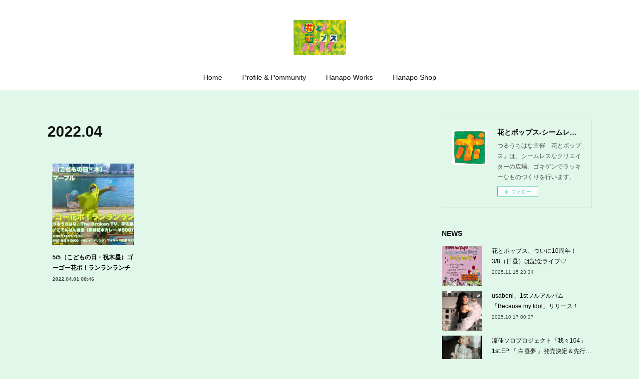

--- FILE ---
content_type: text/html; charset=utf-8
request_url: https://www.hanatopops.com/posts/archives/2022/04
body_size: 10621
content:
<!doctype html>

            <html lang="ja" data-reactroot=""><head><meta charSet="UTF-8"/><meta http-equiv="X-UA-Compatible" content="IE=edge"/><meta name="viewport" content="width=device-width,user-scalable=no,initial-scale=1.0,minimum-scale=1.0,maximum-scale=1.0"/><title data-react-helmet="true">2022年04月の記事一覧 | 花とポップス-シームレスなクリエイターの広場-</title><link data-react-helmet="true" rel="canonical" href="https://www.hanatopops.com/posts/archives/2022/04"/><meta name="description" content="2022年4月の一覧。5/5（こどもの日・祝木昼）ゴーゴー花ポ！ランランランチ - 来月のGW、こどもの日のお昼！花とポップス主催のランチイベントが決定しました♡"/><meta property="fb:app_id" content="522776621188656"/><meta property="og:url" content="https://www.hanatopops.com/posts/archives/2022/04"/><meta property="og:type" content="website"/><meta property="og:title" content="2022年4月の記事"/><meta property="og:description" content="2022年4月の一覧。5/5（こどもの日・祝木昼）ゴーゴー花ポ！ランランランチ - 来月のGW、こどもの日のお昼！花とポップス主催のランチイベントが決定しました♡"/><meta property="og:image" content="https://cdn.amebaowndme.com/madrid-prd/madrid-web/images/sites/112100/16b9f1c105c52e1d8254cccbe807d426_2946606fce0543bf56a707b30200d959.jpg"/><meta property="og:site_name" content="花とポップス-シームレスなクリエイターの広場-"/><meta property="og:locale" content="ja_JP"/><meta name="twitter:card" content="summary"/><meta name="twitter:site" content="@amebaownd"/><meta name="twitter:creator" content="@hanatopops"/><meta name="twitter:title" content="2022年4月の記事 | 花とポップス-シームレスなクリエイターの広場-"/><meta name="twitter:description" content="2022年4月の一覧。5/5（こどもの日・祝木昼）ゴーゴー花ポ！ランランランチ - 来月のGW、こどもの日のお昼！花とポップス主催のランチイベントが決定しました♡"/><meta name="twitter:image" content="https://cdn.amebaowndme.com/madrid-prd/madrid-web/images/sites/112100/16b9f1c105c52e1d8254cccbe807d426_2946606fce0543bf56a707b30200d959.jpg"/><link rel="alternate" type="application/rss+xml" title="花とポップス-シームレスなクリエイターの広場-" href="https://www.hanatopops.com/rss.xml"/><link rel="alternate" type="application/atom+xml" title="花とポップス-シームレスなクリエイターの広場-" href="https://www.hanatopops.com/atom.xml"/><link rel="sitemap" type="application/xml" title="Sitemap" href="/sitemap.xml"/><link href="https://static.amebaowndme.com/madrid-frontend/css/user.min-a66be375c.css" rel="stylesheet" type="text/css"/><link href="https://static.amebaowndme.com/madrid-frontend/css/winkel/index.min-a66be375c.css" rel="stylesheet" type="text/css"/><link rel="icon" href="https://cdn.amebaowndme.com/madrid-prd/madrid-web/images/sites/112100/f3ef4ce0306725fedf15c16b801e9cd3_a8629dc8e3042c499b2badb1ef2408b0.png?width=32&amp;height=32"/><link rel="apple-touch-icon" href="https://cdn.amebaowndme.com/madrid-prd/madrid-web/images/sites/112100/f3ef4ce0306725fedf15c16b801e9cd3_a8629dc8e3042c499b2badb1ef2408b0.png?width=180&amp;height=180"/><style id="site-colors" charSet="UTF-8">.u-nav-clr {
  color: #111111;
}
.u-nav-bdr-clr {
  border-color: #111111;
}
.u-nav-bg-clr {
  background-color: #ffffff;
}
.u-nav-bg-bdr-clr {
  border-color: #ffffff;
}
.u-site-clr {
  color: #111111;
}
.u-base-bg-clr {
  background-color: #e1f7ea;
}
.u-btn-clr {
  color: #666666;
}
.u-btn-clr:hover,
.u-btn-clr--active {
  color: rgba(102,102,102, 0.7);
}
.u-btn-clr--disabled,
.u-btn-clr:disabled {
  color: rgba(102,102,102, 0.5);
}
.u-btn-bdr-clr {
  border-color: #dddddd;
}
.u-btn-bdr-clr:hover,
.u-btn-bdr-clr--active {
  border-color: rgba(221,221,221, 0.7);
}
.u-btn-bdr-clr--disabled,
.u-btn-bdr-clr:disabled {
  border-color: rgba(221,221,221, 0.5);
}
.u-btn-bg-clr {
  background-color: #dddddd;
}
.u-btn-bg-clr:hover,
.u-btn-bg-clr--active {
  background-color: rgba(221,221,221, 0.7);
}
.u-btn-bg-clr--disabled,
.u-btn-bg-clr:disabled {
  background-color: rgba(221,221,221, 0.5);
}
.u-txt-clr {
  color: #030203;
}
.u-txt-clr--lv1 {
  color: rgba(3,2,3, 0.7);
}
.u-txt-clr--lv2 {
  color: rgba(3,2,3, 0.5);
}
.u-txt-clr--lv3 {
  color: rgba(3,2,3, 0.3);
}
.u-txt-bg-clr {
  background-color: #e5e5e5;
}
.u-lnk-clr,
.u-clr-area a {
  color: #f55695;
}
.u-lnk-clr:visited,
.u-clr-area a:visited {
  color: rgba(245,86,149, 0.7);
}
.u-lnk-clr:hover,
.u-clr-area a:hover {
  color: rgba(245,86,149, 0.5);
}
.u-ttl-blk-clr {
  color: #111111;
}
.u-ttl-blk-bdr-clr {
  border-color: #111111;
}
.u-ttl-blk-bdr-clr--lv1 {
  border-color: #cfcfcf;
}
.u-bdr-clr {
  border-color: #dddddd;
}
.u-acnt-bdr-clr {
  border-color: #111111;
}
.u-acnt-bg-clr {
  background-color: #111111;
}
body {
  background-color: #e1f7ea;
}
blockquote {
  color: rgba(3,2,3, 0.7);
  border-left-color: #dddddd;
};</style><style id="user-css" charSet="UTF-8">
;</style><style media="screen and (max-width: 800px)" id="user-sp-css" charSet="UTF-8">;</style><script>
              (function(i,s,o,g,r,a,m){i['GoogleAnalyticsObject']=r;i[r]=i[r]||function(){
              (i[r].q=i[r].q||[]).push(arguments)},i[r].l=1*new Date();a=s.createElement(o),
              m=s.getElementsByTagName(o)[0];a.async=1;a.src=g;m.parentNode.insertBefore(a,m)
              })(window,document,'script','//www.google-analytics.com/analytics.js','ga');
            </script></head><body id="mdrd-a66be375c" class="u-txt-clr u-base-bg-clr theme-winkel plan-premium hide-owndbar "><noscript><iframe src="//www.googletagmanager.com/ns.html?id=GTM-PXK9MM" height="0" width="0" style="display:none;visibility:hidden"></iframe></noscript><script>
            (function(w,d,s,l,i){w[l]=w[l]||[];w[l].push({'gtm.start':
            new Date().getTime(),event:'gtm.js'});var f=d.getElementsByTagName(s)[0],
            j=d.createElement(s),dl=l!='dataLayer'?'&l='+l:'';j.async=true;j.src=
            '//www.googletagmanager.com/gtm.js?id='+i+dl;f.parentNode.insertBefore(j,f);
            })(window,document, 'script', 'dataLayer', 'GTM-PXK9MM');
            </script><div id="content"><div class="page " data-reactroot=""><div class="page__outer"><div class="page__inner u-base-bg-clr"><header class="page__header header u-nav-bg-clr"><div class="header__inner"><div class="header__logo header-logo"><div><img alt=""/></div></div><nav role="navigation" class="header__nav global-nav js-nav-overflow-criterion is-invisible"><ul class="global-nav__list u-font u-nav-bg-clr u-nav-bdr-clr "><li class="global-nav__item js-nav-item u-nav-bdr-clr "><a target="" class="u-nav-clr" href="/">Home</a></li><li class="global-nav__item js-nav-item u-nav-bdr-clr "><a target="" class="u-nav-clr" href="/pages/5997640/page_202205010744">Profile &amp; Pommunity</a></li><li class="global-nav__item js-nav-item u-nav-bdr-clr "><a target="" class="u-nav-clr" href="/pages/880013/page_201703041243">Hanapo Works</a></li><li class="global-nav__item js-nav-item u-nav-bdr-clr "><a href="https://hanatopops.theshop.jp" target="_blank" class="u-nav-clr">Hanapo Shop</a></li></ul></nav><div class="header__icon header-icon"><span class="header-icon__item u-nav-bdr-clr"></span><span class="header-icon__item u-nav-bdr-clr"></span></div></div></header><div class="page__container page-container"><div class="page-container-inner"><div class="page-container__main"><div class="page__main--outer"><div role="main" class="page__main page__main--archive"><div class="grid grid--m"><div class="col1-1 col1-1--gtr-m column"><div class="block__outer"><div><div class="heading-lv1 u-font"><h1 class="heading-lv1__text u-ttl-blk-clr">2022<!-- -->.<!-- -->04</h1></div></div></div></div></div><div class="grid rid--m"><div class="col1-1 col1-1--gtr-m column"><div class="block__outer"><div class="blog-list blog-list--main blog-list--grid blog-list--recent"><article class="  blog-item--index0 blog-list__item blog-item"><div class="blog-item__inner"><div class="blog-item__img"><div><div><img alt=""/></div></div></div><div class="blog-item__body blog-body "><div class="blog-item__title blog-title"><h3 class="blog-title__text"><div><a class="u-txt-clr" href="/posts/33375834">5/5（こどもの日・祝木昼）ゴーゴー花ポ！ランランランチ</a></div></h3></div><div class="blog-item__date-outer"><a class="blog-item__date u-txt-clr u-txt-clr--lv1 u-font" href="/posts/33375834"><time class="" dateTime="2022-04-01T08:46:57Z">2022.04.01 08:46</time></a></div></div></div></article></div><div><div class="pagination pagination--type02"><ul class="pagination__list"><li class="pagination__item pagination__item--first "><a class="u-txt-clr" href="/posts/archives/2022/04/page/1?type=grid"><span aria-hidden="true" class="icon icon--disclosure-double-l2"></span></a></li><li class="pagination__item pagination__item--prev pagination__item--hide"><a class="u-txt-clr" href="/posts/archives/2022/04/page/-1?type=grid"><span aria-hidden="true" class="icon icon--disclosure-l2"></span></a></li><li class="pagination__item pagination__item--next pagination__item--hide"><a class="u-txt-clr" href="/posts/archives/2022/04/page/1?type=grid"><span aria-hidden="true" class="icon icon--disclosure-r2"></span></a></li><li class="pagination__item pagination__item--last "><a class="u-txt-clr" href="/posts/archives/2022/04/page/undefined?type=grid"><span aria-hidden="true" class="icon icon--disclosure-double-r2"></span></a></li></ul></div></div></div></div></div></div></div></div><aside class="page-container__side page-container__side--east"><div class="complementary-outer complementary-outer--slot11"><div class="complementary complementary--siteFollow complementary--sidebar"><div class="block-type--siteFollow"><div class="site-follow u-bdr-clr"><div class="site-follow__img"><div><img alt=""/></div></div><div class="site-follow__body"><p class="site-follow__title u-txt-clr"><span class="site-follow__title-inner ">花とポップス-シームレスなクリエイターの広場-</span></p><p class="site-follow__text u-txt-clr u-txt-clr--lv1">つるうちはな主催「花とポップス」は、シームレスなクリエイターの広場。ゴキゲンでラッキーなものづくりを行います。</p><div class="site-follow__btn-outer"><button class="site-follow__btn site-follow__btn--yet"><div class="site-follow__btn-text"><span aria-hidden="true" class="site-follow__icon icon icon--plus"></span>フォロー</div></button></div></div></div></div></div><div class="complementary complementary--post complementary--sidebar"><div class="block-type--post"><div class=""><div><h4 class="complementary__heading u-ttl-blk-clr u-font">NEWS</h4></div><div class="blog-list blog-list--summary blog-list--sidebarm blog-list--recent"></div></div></div></div><div class="complementary complementary--postsCategory complementary--sidebar"><div class="block-type--postsCategory"></div></div><div class="complementary complementary--twitter complementary--sidebar"><div class="block-type--twitter"><div class="twitter"></div></div></div><div class="complementary complementary--keywordSearch complementary--sidebar"><div class="block-type--keywordSearch"><div class="block-type--keyword-search"><div class="keyword-search u-bdr-clr"><form action="" name="keywordSearchForm0" novalidate=""><label for="keyword-search-0" aria-hidden="true" class="keyword-search__icon icon icon--search3"></label><input type="search" id="keyword-search-0" placeholder="キーワードを入力" name="keyword" maxLength="100" class="keyword-search__input"/></form></div></div></div></div><div class="pswp" tabindex="-1" role="dialog" aria-hidden="true"><div class="pswp__bg"></div><div class="pswp__scroll-wrap"><div class="pswp__container"><div class="pswp__item"></div><div class="pswp__item"></div><div class="pswp__item"></div></div><div class="pswp__ui pswp__ui--hidden"><div class="pswp__top-bar"><div class="pswp__counter"></div><button class="pswp__button pswp__button--close" title="Close (Esc)"></button><button class="pswp__button pswp__button--share" title="Share"></button><button class="pswp__button pswp__button--fs" title="Toggle fullscreen"></button><button class="pswp__button pswp__button--zoom" title="Zoom in/out"></button><div class="pswp__preloader"><div class="pswp__preloader__icn"><div class="pswp__preloader__cut"><div class="pswp__preloader__donut"></div></div></div></div></div><div class="pswp__share-modal pswp__share-modal--hidden pswp__single-tap"><div class="pswp__share-tooltip"></div></div><div class="pswp__button pswp__button--close pswp__close"><span class="pswp__close__item pswp__close"></span><span class="pswp__close__item pswp__close"></span></div><div class="pswp__bottom-bar"><button class="pswp__button pswp__button--arrow--left js-lightbox-arrow" title="Previous (arrow left)"></button><button class="pswp__button pswp__button--arrow--right js-lightbox-arrow" title="Next (arrow right)"></button></div><div class=""><div class="pswp__caption"><div class="pswp__caption"></div><div class="pswp__caption__link"><a class="js-link"></a></div></div></div></div></div></div></div></aside></div></div><footer role="contentinfo" class="page__footer footer" style="opacity:1 !important;visibility:visible !important;text-indent:0 !important;overflow:visible !important;position:static !important"><div style="opacity:1 !important;visibility:visible !important;text-indent:0 !important;overflow:visible !important;display:block !important;width:auto !important;height:auto !important;transform:none !important"><div class="shop-footer"><a class="shop-footer__link u-txt-clr u-txt-clr--lv2" href="/shops/privacyPolicy"><span style="color:rgba(3,2,3, 0.5) !important">プライバシーポリシー</span></a><a class="shop-footer__link u-txt-clr u-txt-clr--lv2" href="/shops/transactionLaw"><span style="color:rgba(3,2,3, 0.5) !important">特定商取引法に基づく表記</span></a></div></div><div class="footer__inner u-bdr-clr " style="opacity:1 !important;visibility:visible !important;text-indent:0 !important;overflow:visible !important;display:block !important;transform:none !important"><div class="footer__item u-bdr-clr" style="opacity:1 !important;visibility:visible !important;text-indent:0 !important;overflow:visible !important;display:block !important;transform:none !important"><p class="footer__copyright u-font"><small class="u-txt-clr u-txt-clr--lv2 u-font" style="color:rgba(3,2,3, 0.5) !important">©花とポップス／つるうちはな</small></p></div></div></footer></div></div><div class="toast"></div></div></div><script charSet="UTF-8">window.mdrdEnv="prd";</script><script charSet="UTF-8">window.INITIAL_STATE={"authenticate":{"authCheckCompleted":false,"isAuthorized":false},"blogPostReblogs":{},"category":{},"currentSite":{"fetching":false,"status":null,"site":{}},"shopCategory":{},"categories":{},"notifications":{},"page":{},"paginationTitle":{},"postArchives":{},"postComments":{"submitting":false,"postStatus":null},"postDetail":{},"postList":{"postList-limit:12-page:1-siteId:112100-yearMonth:202204":{"fetching":false,"loaded":true,"meta":{"code":200,"pagination":{"total":1,"offset":0,"limit":12,"cursors":{"after":"","before":""}}},"data":[{"id":"33375834","userId":"165277","siteId":"112100","status":"publish","title":"5\u002F5（こどもの日・祝木昼）ゴーゴー花ポ！ランランランチ","contents":[{"type":"text","format":"html","value":"\u003Cp\u003E来月のGW、こどもの日のお昼！花とポップス主催のランチイベントが決定しました♡\u003C\u002Fp\u003E"},{"type":"image","fit":true,"scale":1,"align":"","url":"https:\u002F\u002Fcdn.amebaowndme.com\u002Fmadrid-prd\u002Fmadrid-web\u002Fimages\u002Fsites\u002F112100\u002F16b9f1c105c52e1d8254cccbe807d426_2946606fce0543bf56a707b30200d959.jpg","link":"","width":1440,"height":1080,"target":"_self"},{"type":"text","format":"html","value":"\u003Cp\u003E5\u002F5（祝木）新宿マーブル\u003C\u002Fp\u003E\u003Cp\u003E花とポップス主催「ゴーゴー花ポ！ランランランチ」\u003C\u002Fp\u003E\u003Cp\u003E出演／つるうちはな、The Broken TV、宇佐蔵べに\u003C\u002Fp\u003E\u003Cp\u003Eフード／つるうちはなのこてんぱん食堂\u003C\u002Fp\u003E\u003Cp\u003E【数量限定！】\"新緑花ポカレー\"→インドカレーの定番・鮮やかな緑のサグカレー。ごろごろチキン&amp;野菜がたっぷり溶け込んだクリーミーなカレーは老若男女におすすめ！\u003C\u002Fp\u003E\u003Cp\u003E\u003Cbr\u003E\u003C\u002Fp\u003E\u003Cp\u003EOPEN 12:00 START 12:30&nbsp;\u003C\u002Fp\u003E\u003Cp\u003E\u003Cbr\u003E\u003C\u002Fp\u003E\u003Cp\u003E前売り　¥2900＋1D\u003C\u002Fp\u003E\u003Cp\u003E当日 ¥3400＋1D\u003C\u002Fp\u003E\u003Cp\u003Eご予約は、お名前・お目当ての出演者・枚数をご記入の上こちらまで。\u003C\u002Fp\u003E\u003Cp\u003E\u003Ca href=\"mailto:tsuruuchihana@hanatopops.com\" target=\"_blank\" class=\"u-lnk-clr\"\u003Etsuruuchihana@hanatopops.com\u003C\u002Fa\u003E\u003C\u002Fp\u003E\u003Cp\u003E\u003Cbr\u003E\u003C\u002Fp\u003E\u003Cp\u003Eツイキャスプレミア¥2000（アーカイブ2週間(〜5\u002F19 23:59）付き）\u003C\u002Fp\u003E\u003Cp\u003E\u003Ca href=\"https:\u002F\u002Ftwitcasting.tv\u002Fshinjuku_marble\u002Fshopcart\u002F146655\" target=\"_blank\" class=\"u-lnk-clr\"\u003Ehttps:\u002F\u002Ftwitcasting.tv\u002Fshinjuku_marble\u002Fshopcart\u002F146655\u003C\u002Fa\u003E\u003C\u002Fp\u003E\u003Cp\u003E\u003Cbr\u003E\u003C\u002Fp\u003E\u003Cp class=\"\"\u003Eこの日はとっても久々に、つるうちはなのこてんぱん食堂も出店！新緑を思わせるお野菜たっぷり＆チキンごろごろ、ポップでクリーミーな花ポカレーを数量限定￥500で販売します。\u003C\u002Fp\u003E"},{"type":"image","fit":true,"scale":1,"align":"","url":"https:\u002F\u002Fcdn.amebaowndme.com\u002Fmadrid-prd\u002Fmadrid-web\u002Fimages\u002Fsites\u002F112100\u002F0bdbb87501b3fb63bcf46a328508f636_d48fb5203844b68b14a1d177f0911701.jpg","link":"","width":1440,"height":1080,"target":"_self"},{"type":"text","format":"html","value":"\u003Cp class=\"\"\u003Eいつも通り、弾き語り〜オケ〜バンドから全メンバーがコラボしあう「超シームレス」なステージをお楽しみに！\u003C\u002Fp\u003E\u003Cp class=\"\"\u003E\u003Cbr\u003E\u003C\u002Fp\u003E\u003Cp\u003E\u003Cbr\u003E\u003C\u002Fp\u003E\u003Cp\u003E\u003Cbr\u003E\u003C\u002Fp\u003E\u003Cp\u003E\u003Cbr\u003E\u003C\u002Fp\u003E"}],"urlPath":"","publishedUrl":"https:\u002F\u002Fwww.hanatopops.com\u002Fposts\u002F33375834","ogpDescription":"","ogpImageUrl":"","contentFiltered":"","viewCount":0,"commentCount":0,"reblogCount":0,"prevBlogPost":{"id":"0","title":"","summary":"","imageUrl":"","publishedAt":"0001-01-01T00:00:00Z"},"nextBlogPost":{"id":"0","title":"","summary":"","imageUrl":"","publishedAt":"0001-01-01T00:00:00Z"},"rebloggedPost":false,"blogCategories":[{"id":"66892","siteId":"112100","label":"NEWS","publishedCount":507,"createdAt":"2016-02-24T01:32:17Z","updatedAt":"2025-11-17T00:24:18Z"}],"user":{"id":"165277","nickname":"花とポップス","description":"","official":false,"photoUrl":"https:\u002F\u002Fprofile-api.ameba.jp\u002Fv2\u002Fas\u002Fh6e956af7bdd0ffa8fbad2f2bfb52e4924c67c63\u002FprofileImage?cat=300","followingCount":16,"createdAt":"2016-02-06T02:08:25Z","updatedAt":"2025-12-26T00:31:11Z"},"updateUser":{"id":"165277","nickname":"花とポップス","description":"","official":false,"photoUrl":"https:\u002F\u002Fprofile-api.ameba.jp\u002Fv2\u002Fas\u002Fh6e956af7bdd0ffa8fbad2f2bfb52e4924c67c63\u002FprofileImage?cat=300","followingCount":16,"createdAt":"2016-02-06T02:08:25Z","updatedAt":"2025-12-26T00:31:11Z"},"comments":{"pagination":{"total":0,"offset":0,"limit":3,"cursors":{"after":"","before":""}},"data":[]},"publishedAt":"2022-04-01T08:46:57Z","createdAt":"2022-04-01T08:46:57Z","updatedAt":"2022-04-01T09:07:53Z","version":3}]}},"shopList":{},"shopItemDetail":{},"pureAd":{},"keywordSearch":{},"proxyFrame":{"loaded":false},"relatedPostList":{},"route":{"route":{"path":"\u002Fposts\u002Farchives\u002F:yyyy\u002F:mm","component":function ArchivePage() {
      _classCallCheck(this, ArchivePage);

      return _possibleConstructorReturn(this, (ArchivePage.__proto__ || Object.getPrototypeOf(ArchivePage)).apply(this, arguments));
    },"route":{"id":"0","type":"blog_post_archive","idForType":"0","title":"","urlPath":"\u002Fposts\u002Farchives\u002F:yyyy\u002F:mm","isHomePage":false}},"params":{"yyyy":"2022","mm":"04"},"location":{"pathname":"\u002Fposts\u002Farchives\u002F2022\u002F04","search":"","hash":"","action":"POP","key":"fpfiza","query":{}}},"siteConfig":{"tagline":"つるうちはな主催「花とポップス」は、シームレスなクリエイターの広場。ゴキゲンでラッキーなものづくりを行います。","title":"花とポップス-シームレスなクリエイターの広場-","copyright":"©花とポップス／つるうちはな","iconUrl":"https:\u002F\u002Fcdn.amebaowndme.com\u002Fmadrid-prd\u002Fmadrid-web\u002Fimages\u002Fsites\u002F112100\u002F39cd5017349a5419cc6bf326cfa69e98_f9d7cd5399b400fe483e387791d5ea63.png","logoUrl":"https:\u002F\u002Fcdn.amebaowndme.com\u002Fmadrid-prd\u002Fmadrid-web\u002Fimages\u002Fsites\u002F112100\u002Fcc233d7274782f6f1839f430c0da7134_eb2171105109222bcf045208e77d4e6d.png","coverImageUrl":"https:\u002F\u002Fcdn.amebaowndme.com\u002Fmadrid-prd\u002Fmadrid-web\u002Fimages\u002Fsites\u002F112100\u002Fab2b8c081b807aad58b8422bb79d6721_de1b6a8da57c0e880a4f7368dec9431b.png","homePageId":"314746","siteId":"112100","siteCategoryIds":[386,426,427],"themeId":"15","theme":"winkel","shopId":"tsuruuchisha-theshop-jp","openedShop":true,"shop":{"law":{"userType":"1","corporateName":"","firstName":"はな","lastName":"鶴内","zipCode":"169-0073","prefecture":"東京都","address":"新宿区百人町1-9-14 沖マンション402","telNo":"080-5381-8769","aboutContact":"hanatinsuperstar@yahoo.co.jp","aboutPrice":"販売価格は、表示された金額（表示価格\u002F消費税込）と致します。","aboutPay":"支払方法：クレジットカードによる決済がご利用頂けます。支払時期：商品注文確定時でお支払いが確定致します。","aboutService":"配送のご依頼を受けてから5日以内に発送いたします。","aboutReturn":"商品に欠陥がある場合を除き、基本的には返品には応じません。"},"privacyPolicy":{"operator":"鶴内はな","contact":"特定商取引に基づく表記をご覧ください。","collectAndUse":"1. 取得する個人情報\n住所、氏名、電話番号、電子メールアドレス\n2. 利用目的\nサービスの提供（商品の発送や管理、資料の提供等）や当社からの連絡（お客様からのお問い合わせに対する回答やアンケート、新しいサービスや商品のご案内・広告等）","restrictionToThirdParties":"当社は、次に掲げる場合を除くほか、あらかじめご本人の同意を得ないで、お客様の個人情報を第三者に提供しません。\n\n1. 法令に基づく場合\n2. 人の生命、身体または財産の保護のために必要がある場合であって、ご本人の同意を得ることが困難であるとき\n3. 公衆衛生の向上または児童の健全な育成の推進のために特に必要がある場合であって、ご本人の同意を得ることが困難であるとき\n4. 国の機関もしくは地方公共団体またはその委託を受けた者が法令の定める事務を遂行することに対して協力する必要がある場合であって、ご本人の同意を得ることにより当該事務の遂行に支障を及ぼすおそれがあるとき\n5. あらかじめ次の事項を告知あるいは公表をしている場合\n(1) 利用目的に第三者への提供を含むこと\n(2) 第三者に提供されるデータの項目\n(3) 第三者への提供の手段または方法\n(4) ご本人の求めに応じて個人情報の第三者への提供を停止すること\nただし次に掲げる場合は上記に定める第三者には該当しません。\n(4.1) 当社が利用目的の達成に必要な範囲内において個人情報の取り扱いの全部または一部を委託する場合\n(4.2) 合併その他の事由による事業の承継に伴って個人情報が提供される場合\n","supervision":"当社はサービスを提供する上で、業務の一部（商品の発送や代金決裁等）を外部に委託することがあります。\nこの場合、個人情報を法令に従い適切に取り扱う委託先を選定し、お客様の個人情報が流出・漏洩したりすることがないよう委託先の管理体制を含め契約で取り決め適切に管理させます。","disclosure":"当社は、ご本人（または代理人）から、ご自身の個人情報についての開示、内容の訂正、追加または削除を求められたときは、ご本人に対し、当社所定の手続きにて対応します。","cookie":"クッキーについては、お客様によるサービスの利用を便利にするため（再ログイン時の手間を省略する等）に利用しますが、ブラウザの設定で拒否することが可能です。\nまた、クッキーを拒否するとサービスが受けられない場合は、その旨も公表します。"}},"user":{"id":"165277","nickname":"花とポップス","photoUrl":"","createdAt":"2016-02-06T02:08:25Z","updatedAt":"2025-12-26T00:31:11Z"},"commentApproval":"accept","plan":{"id":"6","name":"premium-annual","ownd_header":true,"powered_by":true,"pure_ads":true},"verifiedType":"general","navigations":[{"title":"Home","urlPath":".\u002F","target":"_self","pageId":"314746"},{"title":"Profile & Pommunity","urlPath":".\u002Fpages\u002F5997640\u002Fpage_202205010744","target":"_self","pageId":"5997640"},{"title":"Hanapo Works","urlPath":".\u002Fpages\u002F880013\u002Fpage_201703041243","target":"_self","pageId":"880013"},{"title":"Hanapo Shop","urlPath":"https:\u002F\u002Fhanatopops.theshop.jp","target":"_blank","pageId":"0"}],"routings":[{"id":"0","type":"blog","idForType":"0","title":"","urlPath":"\u002Fposts\u002Fpage\u002F:page_num","isHomePage":false},{"id":"0","type":"blog_post_archive","idForType":"0","title":"","urlPath":"\u002Fposts\u002Farchives\u002F:yyyy\u002F:mm","isHomePage":false},{"id":"0","type":"blog_post_archive","idForType":"0","title":"","urlPath":"\u002Fposts\u002Farchives\u002F:yyyy\u002F:mm\u002Fpage\u002F:page_num","isHomePage":false},{"id":"0","type":"blog_post_category","idForType":"0","title":"","urlPath":"\u002Fposts\u002Fcategories\u002F:category_id","isHomePage":false},{"id":"0","type":"blog_post_category","idForType":"0","title":"","urlPath":"\u002Fposts\u002Fcategories\u002F:category_id\u002Fpage\u002F:page_num","isHomePage":false},{"id":"0","type":"author","idForType":"0","title":"","urlPath":"\u002Fauthors\u002F:user_id","isHomePage":false},{"id":"0","type":"author","idForType":"0","title":"","urlPath":"\u002Fauthors\u002F:user_id\u002Fpage\u002F:page_num","isHomePage":false},{"id":"0","type":"blog_post_category","idForType":"0","title":"","urlPath":"\u002Fposts\u002Fcategory\u002F:category_id","isHomePage":false},{"id":"0","type":"blog_post_category","idForType":"0","title":"","urlPath":"\u002Fposts\u002Fcategory\u002F:category_id\u002Fpage\u002F:page_num","isHomePage":false},{"id":"0","type":"blog_post_detail","idForType":"0","title":"","urlPath":"\u002Fposts\u002F:blog_post_id","isHomePage":false},{"id":"0","type":"shopItem","idForType":"0","title":"","urlPath":"\u002FshopItems\u002F:shopItemId","isHomePage":false},{"id":"0","type":"shopItemList","idForType":"0","title":"","urlPath":"\u002FshopItems\u002Fpage\u002F:pageNum","isHomePage":false},{"id":"0","type":"shopItemCategory","idForType":"0","title":"","urlPath":"\u002FshopItems\u002Fcategories\u002F:shopItemCategoryId","isHomePage":false},{"id":"0","type":"shopItemCategory","idForType":"0","title":"","urlPath":"\u002FshopItems\u002Fcategories\u002F:shopItemCategoryId\u002Fpage\u002F:pageNum","isHomePage":false},{"id":"0","type":"shopPrivacyPolicy","idForType":"0","title":"","urlPath":"\u002Fshops\u002FprivacyPolicy","isHomePage":false},{"id":"0","type":"shopLaw","idForType":"0","title":"","urlPath":"\u002Fshops\u002FtransactionLaw","isHomePage":false},{"id":"0","type":"keywordSearch","idForType":"0","title":"","urlPath":"\u002Fsearch\u002Fq\u002F:query","isHomePage":false},{"id":"0","type":"keywordSearch","idForType":"0","title":"","urlPath":"\u002Fsearch\u002Fq\u002F:query\u002Fpage\u002F:page_num","isHomePage":false},{"id":"8503246","type":"static","idForType":"0","title":"YouTube","urlPath":"\u002Fpages\u002F8503246\u002F","isHomePage":false},{"id":"8503246","type":"static","idForType":"0","title":"YouTube","urlPath":"\u002Fpages\u002F8503246\u002F:url_path","isHomePage":false},{"id":"5997640","type":"static","idForType":"0","title":"Profile & Pommunity","urlPath":"\u002Fpages\u002F5997640\u002F","isHomePage":false},{"id":"5997640","type":"static","idForType":"0","title":"Profile & Pommunity","urlPath":"\u002Fpages\u002F5997640\u002F:url_path","isHomePage":false},{"id":"1148723","type":"static","idForType":"0","title":"Column","urlPath":"\u002Fpages\u002F1148723\u002F","isHomePage":false},{"id":"1148723","type":"static","idForType":"0","title":"Column","urlPath":"\u002Fpages\u002F1148723\u002F:url_path","isHomePage":false},{"id":"880013","type":"static","idForType":"0","title":"Hanapo Works","urlPath":"\u002Fpages\u002F880013\u002F","isHomePage":false},{"id":"880013","type":"static","idForType":"0","title":"Hanapo Works","urlPath":"\u002Fpages\u002F880013\u002F:url_path","isHomePage":false},{"id":"592104","type":"static","idForType":"0","title":"Discography","urlPath":"\u002Fpages\u002F592104\u002F","isHomePage":false},{"id":"592104","type":"static","idForType":"0","title":"Discography","urlPath":"\u002Fpages\u002F592104\u002F:url_path","isHomePage":false},{"id":"346206","type":"static","idForType":"0","title":"Live","urlPath":"\u002Fpages\u002F346206\u002F","isHomePage":false},{"id":"346206","type":"static","idForType":"0","title":"Live","urlPath":"\u002Fpages\u002F346206\u002F:url_path","isHomePage":false},{"id":"346053","type":"static","idForType":"0","title":"contact","urlPath":"\u002Fpages\u002F346053\u002F","isHomePage":false},{"id":"346053","type":"static","idForType":"0","title":"contact","urlPath":"\u002Fpages\u002F346053\u002F:url_path","isHomePage":false},{"id":"314748","type":"static","idForType":"0","title":"Profile","urlPath":"\u002Fpages\u002F314748\u002F","isHomePage":false},{"id":"314748","type":"static","idForType":"0","title":"Profile","urlPath":"\u002Fpages\u002F314748\u002F:url_path","isHomePage":false},{"id":"314746","type":"blog","idForType":"0","title":"Home","urlPath":"\u002Fpages\u002F314746\u002F","isHomePage":true},{"id":"314746","type":"blog","idForType":"0","title":"Home","urlPath":"\u002Fpages\u002F314746\u002F:url_path","isHomePage":true},{"id":"314746","type":"blog","idForType":"0","title":"Home","urlPath":"\u002F","isHomePage":true}],"siteColors":{"navigationBackground":"#ffffff","navigationText":"#111111","siteTitleText":"#111111","background":"#e1f7ea","buttonBackground":"#dddddd","buttonText":"#666666","text":"#030203","link":"#f55695","titleBlock":"#111111","border":"#dddddd","accent":"#111111"},"wovnioAttribute":"","useAuthorBlock":false,"twitterHashtags":"","createdAt":"2016-02-06T02:09:15Z","seoTitle":"\"花とポップス\" -シームレスなクリエイターの広場-","isPreview":false,"siteCategory":[{"id":"386","label":"著名人"},{"id":"426","label":"ミュージシャン"},{"id":"427","label":"ポップス・ロック"}],"previewPost":null,"previewShopItem":null,"hasAmebaIdConnection":false,"serverTime":"2026-01-22T02:29:44Z","complementaries":{"2":{"contents":{"layout":{"rows":[{"columns":[{"blocks":[{"type":"shareButton","design":"circle","providers":["facebook","twitter","hatenabookmark","pocket","googleplus"]},{"type":"siteFollow","description":""},{"type":"relatedPosts","layoutType":"listl","showHeading":true,"heading":"関連記事","limit":3},{"type":"postPrevNext","showImage":true}]}]}]}},"created_at":"2016-02-06T02:09:15Z","updated_at":"2016-02-06T02:09:15Z"},"11":{"contents":{"layout":{"rows":[{"columns":[{"blocks":[{"type":"siteFollow","description":""},{"type":"post","mode":"summary","title":"NEWS","buttonTitle":"もっと見る","limit":5,"layoutType":"sidebarm","categoryIds":"66892","showTitle":true,"showButton":true,"sortType":"recent"},{"type":"postsCategory","heading":"カテゴリ","showHeading":true,"showCount":true,"design":"tagcloud"},{"type":"twitter","html":"\u003Ca class=\"twitter-timeline\"   href=\"https:\u002F\u002Ftwitter.com\u002Ftwitterapi\" data-widget-id=\"539605779540488192\" data-screen-name=\"hanatopops\"\u003E\u003C\u002Fa\u003E\u003Cscript\u003E!function(d,s,id){var js,fjs=d.getElementsByTagName(s)[0],p=\u002F^http:\u002F.test(d.location)?'http':'https';if(!d.getElementById(id)){js=d.createElement(s);js.id=id;js.src=p+\":\u002F\u002Fplatform.twitter.com\u002Fwidgets.js\";fjs.parentNode.insertBefore(js,fjs);}}(document,\"script\",\"twitter-wjs\");\u003C\u002Fscript\u003E","width":300,"height":300,"screenName":"hanatopops"},{"type":"keywordSearch","heading":"","showHeading":false}]}]}]}},"created_at":"2016-02-06T02:09:15Z","updated_at":"2021-08-14T10:01:00Z"}},"siteColorsCss":".u-nav-clr {\n  color: #111111;\n}\n.u-nav-bdr-clr {\n  border-color: #111111;\n}\n.u-nav-bg-clr {\n  background-color: #ffffff;\n}\n.u-nav-bg-bdr-clr {\n  border-color: #ffffff;\n}\n.u-site-clr {\n  color: #111111;\n}\n.u-base-bg-clr {\n  background-color: #e1f7ea;\n}\n.u-btn-clr {\n  color: #666666;\n}\n.u-btn-clr:hover,\n.u-btn-clr--active {\n  color: rgba(102,102,102, 0.7);\n}\n.u-btn-clr--disabled,\n.u-btn-clr:disabled {\n  color: rgba(102,102,102, 0.5);\n}\n.u-btn-bdr-clr {\n  border-color: #dddddd;\n}\n.u-btn-bdr-clr:hover,\n.u-btn-bdr-clr--active {\n  border-color: rgba(221,221,221, 0.7);\n}\n.u-btn-bdr-clr--disabled,\n.u-btn-bdr-clr:disabled {\n  border-color: rgba(221,221,221, 0.5);\n}\n.u-btn-bg-clr {\n  background-color: #dddddd;\n}\n.u-btn-bg-clr:hover,\n.u-btn-bg-clr--active {\n  background-color: rgba(221,221,221, 0.7);\n}\n.u-btn-bg-clr--disabled,\n.u-btn-bg-clr:disabled {\n  background-color: rgba(221,221,221, 0.5);\n}\n.u-txt-clr {\n  color: #030203;\n}\n.u-txt-clr--lv1 {\n  color: rgba(3,2,3, 0.7);\n}\n.u-txt-clr--lv2 {\n  color: rgba(3,2,3, 0.5);\n}\n.u-txt-clr--lv3 {\n  color: rgba(3,2,3, 0.3);\n}\n.u-txt-bg-clr {\n  background-color: #e5e5e5;\n}\n.u-lnk-clr,\n.u-clr-area a {\n  color: #f55695;\n}\n.u-lnk-clr:visited,\n.u-clr-area a:visited {\n  color: rgba(245,86,149, 0.7);\n}\n.u-lnk-clr:hover,\n.u-clr-area a:hover {\n  color: rgba(245,86,149, 0.5);\n}\n.u-ttl-blk-clr {\n  color: #111111;\n}\n.u-ttl-blk-bdr-clr {\n  border-color: #111111;\n}\n.u-ttl-blk-bdr-clr--lv1 {\n  border-color: #cfcfcf;\n}\n.u-bdr-clr {\n  border-color: #dddddd;\n}\n.u-acnt-bdr-clr {\n  border-color: #111111;\n}\n.u-acnt-bg-clr {\n  background-color: #111111;\n}\nbody {\n  background-color: #e1f7ea;\n}\nblockquote {\n  color: rgba(3,2,3, 0.7);\n  border-left-color: #dddddd;\n}","siteFont":{"id":"4","name":"Lucida Sans"},"siteCss":"\n","siteSpCss":"","meta":{"Title":"2022年4月の記事 | \"花とポップス\" -シームレスなクリエイターの広場-","Description":"2022年4月の一覧。5\u002F5（こどもの日・祝木昼）ゴーゴー花ポ！ランランランチ - 来月のGW、こどもの日のお昼！花とポップス主催のランチイベントが決定しました♡","Keywords":"","Noindex":false,"Nofollow":false,"CanonicalUrl":"https:\u002F\u002Fwww.hanatopops.com\u002Fposts\u002Farchives\u002F2022\u002F04","AmpHtml":"","DisabledFragment":false,"OgMeta":{"Type":"website","Title":"2022年4月の記事","Description":"2022年4月の一覧。5\u002F5（こどもの日・祝木昼）ゴーゴー花ポ！ランランランチ - 来月のGW、こどもの日のお昼！花とポップス主催のランチイベントが決定しました♡","Image":"https:\u002F\u002Fcdn.amebaowndme.com\u002Fmadrid-prd\u002Fmadrid-web\u002Fimages\u002Fsites\u002F112100\u002F16b9f1c105c52e1d8254cccbe807d426_2946606fce0543bf56a707b30200d959.jpg","SiteName":"花とポップス-シームレスなクリエイターの広場-","Locale":"ja_JP"},"DeepLinkMeta":{"Ios":{"Url":"","AppStoreId":"","AppName":""},"Android":{"Url":"","AppName":"","Package":""},"WebUrl":""},"TwitterCard":{"Type":"summary","Site":"@amebaownd","Creator":"@hanatopops","Title":"2022年4月の記事 | 花とポップス-シームレスなクリエイターの広場-","Description":"2022年4月の一覧。5\u002F5（こどもの日・祝木昼）ゴーゴー花ポ！ランランランチ - 来月のGW、こどもの日のお昼！花とポップス主催のランチイベントが決定しました♡","Image":"https:\u002F\u002Fcdn.amebaowndme.com\u002Fmadrid-prd\u002Fmadrid-web\u002Fimages\u002Fsites\u002F112100\u002F16b9f1c105c52e1d8254cccbe807d426_2946606fce0543bf56a707b30200d959.jpg"},"TwitterAppCard":{"CountryCode":"","IPhoneAppId":"","AndroidAppPackageName":"","CustomUrl":""},"SiteName":"花とポップス-シームレスなクリエイターの広場-","ImageUrl":"https:\u002F\u002Fcdn.amebaowndme.com\u002Fmadrid-prd\u002Fmadrid-web\u002Fimages\u002Fsites\u002F112100\u002F16b9f1c105c52e1d8254cccbe807d426_2946606fce0543bf56a707b30200d959.jpg","FacebookAppId":"522776621188656","InstantArticleId":"","FaviconUrl":"https:\u002F\u002Fcdn.amebaowndme.com\u002Fmadrid-prd\u002Fmadrid-web\u002Fimages\u002Fsites\u002F112100\u002Ff3ef4ce0306725fedf15c16b801e9cd3_a8629dc8e3042c499b2badb1ef2408b0.png?width=32&height=32","AppleTouchIconUrl":"https:\u002F\u002Fcdn.amebaowndme.com\u002Fmadrid-prd\u002Fmadrid-web\u002Fimages\u002Fsites\u002F112100\u002Ff3ef4ce0306725fedf15c16b801e9cd3_a8629dc8e3042c499b2badb1ef2408b0.png?width=180&height=180","RssItems":[{"title":"花とポップス-シームレスなクリエイターの広場-","url":"https:\u002F\u002Fwww.hanatopops.com\u002Frss.xml"}],"AtomItems":[{"title":"花とポップス-シームレスなクリエイターの広場-","url":"https:\u002F\u002Fwww.hanatopops.com\u002Fatom.xml"}]},"googleConfig":{"TrackingCode":"","SiteVerificationCode":""},"lanceTrackingUrl":"","FRM_ID_SIGNUP":"c.ownd-sites_r.ownd-sites_112100","landingPageParams":{"domain":"www.hanatopops.com","protocol":"https","urlPath":"\u002Fposts\u002Farchives\u002F2022\u002F04"}},"siteFollow":{},"siteServiceTokens":{},"snsFeed":{},"toastMessages":{"messages":[]},"user":{"loaded":false,"me":{}},"userSites":{"fetching":null,"sites":[]},"userSiteCategories":{}};</script><script src="https://static.amebaowndme.com/madrid-metro/js/winkel-c961039a0e890b88fbda.js" charSet="UTF-8"></script><style charSet="UTF-8">      .u-font {
        font-family: "Lucida Sans Unicode", "Lucida Grande", sans-serif;
      }    </style></body></html>